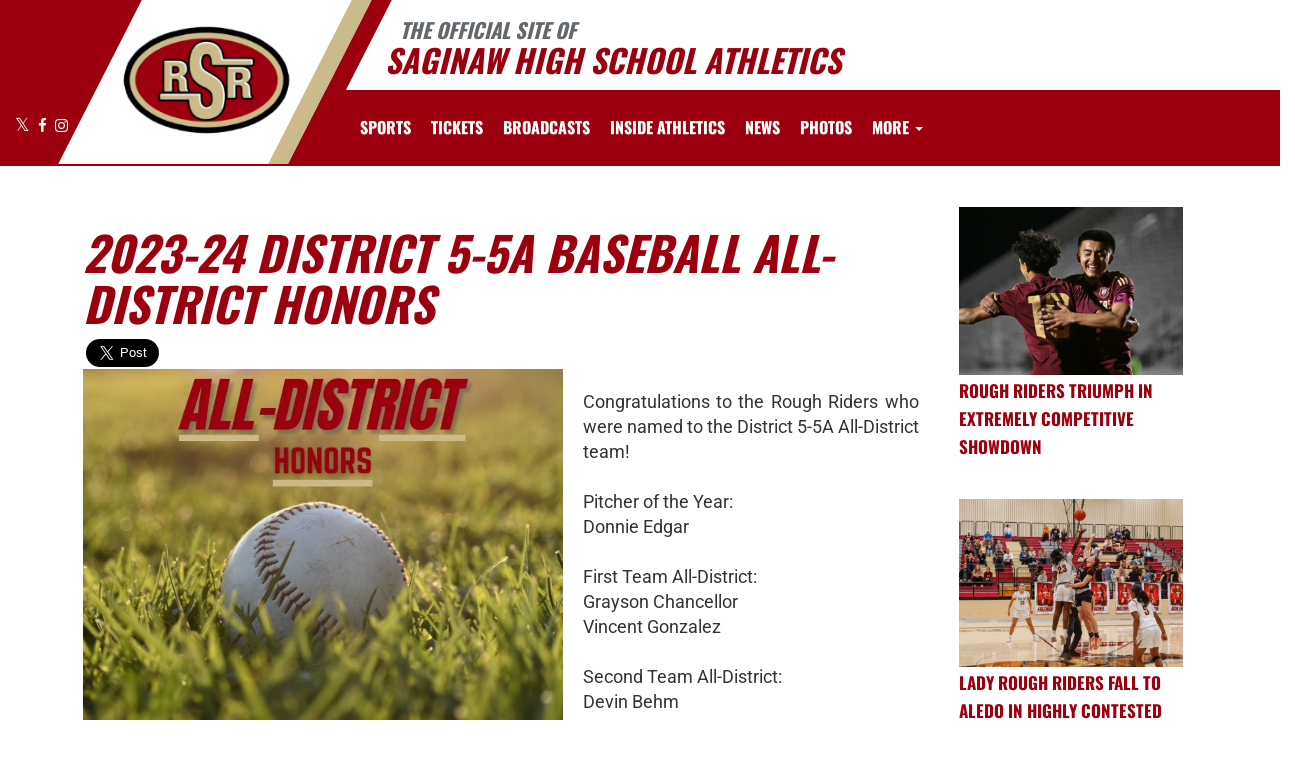

--- FILE ---
content_type: text/html; charset=utf-8
request_url: https://www.google.com/recaptcha/api2/aframe
body_size: 265
content:
<!DOCTYPE HTML><html><head><meta http-equiv="content-type" content="text/html; charset=UTF-8"></head><body><script nonce="DFsL63doT8LsyS0-qCcGuA">/** Anti-fraud and anti-abuse applications only. See google.com/recaptcha */ try{var clients={'sodar':'https://pagead2.googlesyndication.com/pagead/sodar?'};window.addEventListener("message",function(a){try{if(a.source===window.parent){var b=JSON.parse(a.data);var c=clients[b['id']];if(c){var d=document.createElement('img');d.src=c+b['params']+'&rc='+(localStorage.getItem("rc::a")?sessionStorage.getItem("rc::b"):"");window.document.body.appendChild(d);sessionStorage.setItem("rc::e",parseInt(sessionStorage.getItem("rc::e")||0)+1);localStorage.setItem("rc::h",'1768663479126');}}}catch(b){}});window.parent.postMessage("_grecaptcha_ready", "*");}catch(b){}</script></body></html>